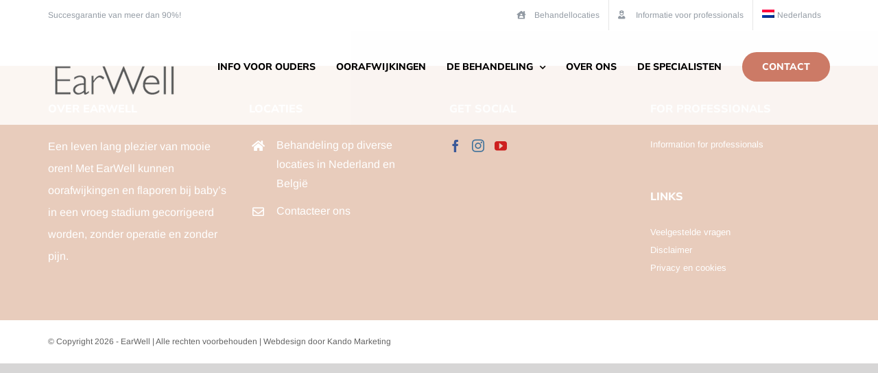

--- FILE ---
content_type: text/css; charset=utf-8
request_url: https://earwell.eu/wp-content/themes/Avada-Child-Theme/style.css?ver=6.8.3
body_size: 364
content:
/*
Theme Name: Avada Child
Description: Child theme for Avada theme
Author: ThemeFusion
Author URI: https://theme-fusion.com
Template: Avada
Version: 1.0.0
Text Domain:  Avada
*/
.location-list-wrapper {
  background-position: left top;
  background-repeat: no-repeat;
  -webkit-background-size: cover;
  -moz-background-size: cover;
  -o-background-size: cover;
  background-size: cover;
  border-radius: 10px 10px 10px 10px;
  background-color: #ffffff;
  border-width: 6px 0 0 0;
  border-color: #eecfcd;
  border-style: solid;
  border-radius: 10px 10px 10px 10px;
  overflow: hidden;
  box-shadow: 0px 45px 40px 0px rgba(186, 186, 186, 0.3);
  padding: 60px 60px 60px 60px;
  margin-bottom: 120px;
}

.location-list {
  display: flex;
  flex-wrap: wrap;
  gap: 20px;
}
.location-list .location {
  flex: 0 1 calc(33.3% - 19px);
}
.location-list .location p {
  margin-bottom: 0.25rem;
}

.location-map #map {
  height: 400px;
}

#cc--main {
  --cc-btn-primary-bg: #cc7a66;
}

/*# sourceMappingURL=style.css.map */
